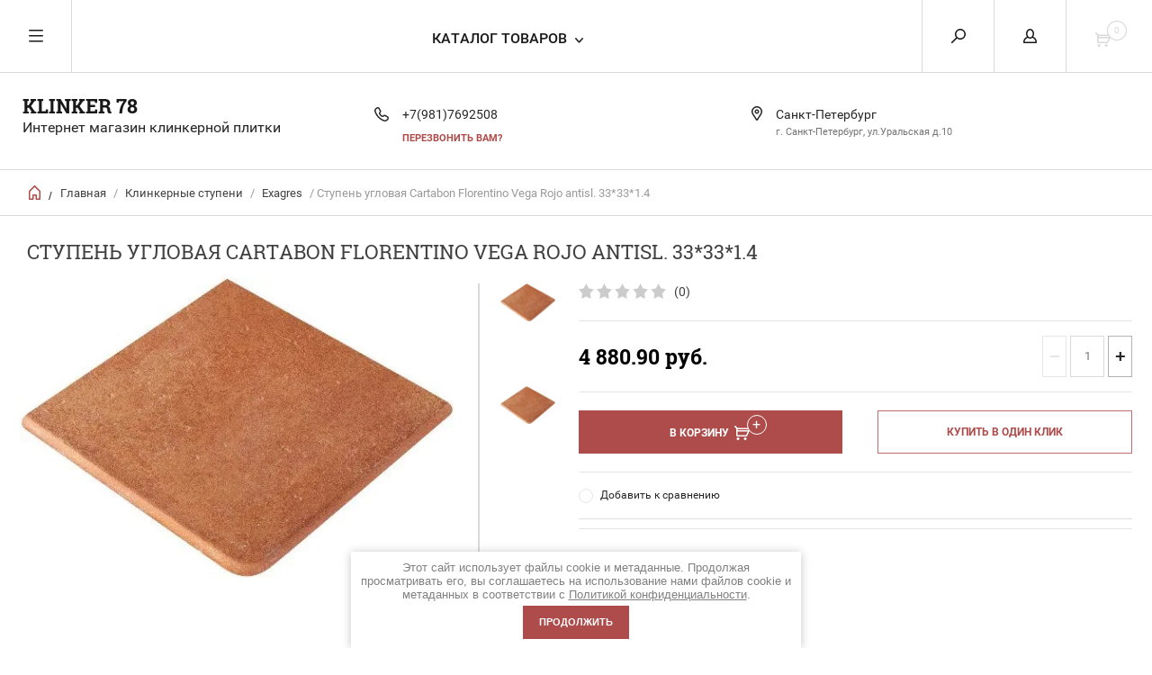

--- FILE ---
content_type: text/html; charset=utf-8
request_url: https://klinker78.ru/glavnaja/product/1117542203
body_size: 17172
content:


	        <!doctype html><html lang="ru"><head><meta charset="utf-8"><meta name="robots" content="all"/><title>Интернет магазин клинкерной плитки в СПб - KLINKER 78</title><meta name="description" content="Ступень угловая Cartabon Florentino Vega Rojo antisl. 33*33*1.4"><meta name="keywords" content="Ступень угловая Cartabon Florentino Vega Rojo antisl. 33*33*1.4"><meta name="SKYPE_TOOLBAR" content="SKYPE_TOOLBAR_PARSER_COMPATIBLE"><meta name="viewport" content="width=device-width, initial-scale=1.0, maximum-scale=1.0, user-scalable=no"><meta name="format-detection" content="telephone=no"><meta http-equiv="x-rim-auto-match" content="none"><script src="/g/libs/jquery/1.10.2/jquery.min.js"></script><meta name="yandex-verification" content="62b6ca72675f7e43" />

            <!-- 46b9544ffa2e5e73c3c971fe2ede35a5 -->
            <script src='/shared/s3/js/lang/ru.js'></script>
            <script src='/shared/s3/js/common.min.js'></script>
        <link rel='stylesheet' type='text/css' href='/shared/s3/css/calendar.css' /><link rel='stylesheet' type='text/css' href='/shared/highslide-4.1.13/highslide.min.css'/>
<script type='text/javascript' src='/shared/highslide-4.1.13/highslide-full.packed.js'></script>
<script type='text/javascript'>
hs.graphicsDir = '/shared/highslide-4.1.13/graphics/';
hs.outlineType = null;
hs.showCredits = false;
hs.lang={cssDirection:'ltr',loadingText:'Загрузка...',loadingTitle:'Кликните чтобы отменить',focusTitle:'Нажмите чтобы перенести вперёд',fullExpandTitle:'Увеличить',fullExpandText:'Полноэкранный',previousText:'Предыдущий',previousTitle:'Назад (стрелка влево)',nextText:'Далее',nextTitle:'Далее (стрелка вправо)',moveTitle:'Передвинуть',moveText:'Передвинуть',closeText:'Закрыть',closeTitle:'Закрыть (Esc)',resizeTitle:'Восстановить размер',playText:'Слайд-шоу',playTitle:'Слайд-шоу (пробел)',pauseText:'Пауза',pauseTitle:'Приостановить слайд-шоу (пробел)',number:'Изображение %1/%2',restoreTitle:'Нажмите чтобы посмотреть картинку, используйте мышь для перетаскивания. Используйте клавиши вперёд и назад'};</script>
<link rel="icon" href="/favicon.ico" type="image/x-icon">
	<link rel="apple-touch-icon" href="/thumb/2/LWXycLAsrYVHUeczKuvz_w/r/favicon.png">
	<link rel="apple-touch-icon" sizes="57x57" href="/thumb/2/cSiQoKjZkTMIo0ziQoXd3Q/57c57/favicon.png">
	<link rel="apple-touch-icon" sizes="60x60" href="/thumb/2/ADHYAP_QOPaTX7kCwZk1yQ/60c60/favicon.png">
	<link rel="apple-touch-icon" sizes="72x72" href="/thumb/2/NUeGOwT7ccqi0vKCk5c7CQ/72c72/favicon.png">
	<link rel="apple-touch-icon" sizes="76x76" href="/thumb/2/hXphuvuCGMlCNmPwtBK8JQ/76c76/favicon.png">
	<link rel="apple-touch-icon" sizes="114x114" href="/thumb/2/eu_DCr8HaH-4Fl9Q5T1Yug/114c114/favicon.png">
	<link rel="apple-touch-icon" sizes="120x120" href="/thumb/2/3MmgBXK7FEpfGfzqoDIQig/120c120/favicon.png">
	<link rel="apple-touch-icon" sizes="144x144" href="/thumb/2/j9LDtrtN_JRbLahuwp6tEA/144c144/favicon.png">
	<link rel="apple-touch-icon" sizes="152x152" href="/thumb/2/hJpSN6oEQd3e9064W7B_Jg/152c152/favicon.png">
	<link rel="apple-touch-icon" sizes="180x180" href="/thumb/2/f_vyPxiafrQ-f6zkloMaLQ/180c180/favicon.png">
	
	<meta name="msapplication-TileImage" content="/thumb/2/bmMZwZpxmRExzY98ed18Wg/c/favicon.png">
	<meta name="msapplication-square70x70logo" content="/thumb/2/u4ZCgXlIt0M0m6gZuZtRyQ/70c70/favicon.png">
	<meta name="msapplication-square150x150logo" content="/thumb/2/foNNC3kvbPYBac4AKEENng/150c150/favicon.png">
	<meta name="msapplication-wide310x150logo" content="/thumb/2/4xXaTyEaqfQGm4mLgRUUfg/310c150/favicon.png">
	<meta name="msapplication-square310x310logo" content="/thumb/2/rmdEXcb0zBLSx3J7TTuAiw/310c310/favicon.png">

<!--s3_require-->
<link rel="stylesheet" href="/g/basestyle/1.0.1/user/user.css" type="text/css"/>
<link rel="stylesheet" href="/g/basestyle/1.0.1/user/user.blue.css" type="text/css"/>
<script type="text/javascript" src="/g/basestyle/1.0.1/user/user.js" async></script>
<script type="text/javascript" src="/shared/s3/plupload/plupload.all.pack.js"></script>
<!--/s3_require-->
 <link rel="stylesheet" href="/t/v5941/images/theme0/theme.scss.css"><!--[if lt IE 10]><script src="/g/libs/ie9-svg-gradient/0.0.1/ie9-svg-gradient.min.js"></script><script src="/g/libs/jquery-placeholder/2.0.7/jquery.placeholder.min.js"></script><script src="/g/libs/jquery-textshadow/0.0.1/jquery.textshadow.min.js"></script><script src="/g/s3/misc/ie/0.0.1/ie.js"></script><![endif]--><!--[if lt IE 9]><script src="/g/libs/html5shiv/html5.js"></script><![endif]-->
	<script>
		$(function(){
			$('.folders > li > ul li.hasch').prepend('<div class="op_cl"></div>')
			
			$('.folders .hasch > .op_cl').click(function() {
			    var $this = $(this);
			    var ul = $this.parents('li:first').find('ul:first');
			    if (ul.get(0)) {
			        ul.toggle();
			        $this.toggleClass('active');
			        return false;
			    }
			    return true;
			});
		});
	</script>
<link type="text/css" rel="stylesheet" href="/t/v5941/images/formsteps_user/css/index.scss.css"/><link type="text/css" rel="stylesheet" href="/t/v5941/images/formsteps_user/css/jquery.datetimepicker.css"/><script type="text/javascript" src="/g/libs/jquery-maskedinput/1.3.1//jquery.maskedinput.min.js"></script><script type="text/javascript" src="/t/v5941/images/formsteps_user/js/jquery.datetimepicker.full.min.js"></script><script type="text/javascript" src="/t/v5941/images/formsteps_user/js/index.js"></script>
        <script>
            $(function(){
                $('.formsteps').formsteps();
            });
        </script>
    <link rel="stylesheet" href="/t/v5941/images/css/site_addons.scss.css"><link rel="stylesheet" href="/t/v5941/images/css/ors_privacy.scss.css">
<script src="/t/v5941/images/js/ors_privacy.js"></script>

<div class="cookies-warning cookies-block-js">
	<div class="cookies-warning__body">
		Этот сайт использует файлы cookie и метаданные. 
Продолжая просматривать его, вы соглашаетесь на использование нами файлов cookie и метаданных в соответствии 
с <a target="_blank" href="/politika-konfidencialnosti">Политикой конфиденциальности</a>. <br>
		<div class="cookies-warning__close gr-button-5 cookies-close-js">
			Продолжить
		</div>
	</div>
</div></head><body><div class="overlay"></div><nav class="menu-top-wrapper"><div class="close-menu"></div><ul class="menu-top"><li class="opened active"><a href="/" >Главная</a></li><li><a href="/o-kompanii" >О компании</a></li><li><a href="/dostavka-i-oplata" >Доставка и оплата</a></li><li><a href="/vozvrat-tovara" >Возврат товара</a></li><li><a href="/kontakty" >Контакты</a></li><li><a href="/novosti" >Новости</a></li><li><a href="/otzyvy" >Отзывы</a></li><li><a href="/vopros-otvet" >Вопрос-ответ</a></li><li><a href="/aktsii" >Акции</a></li><li><a href="/obratnaya-svyaz" >Обратная связь</a></li><li><a href="/pomoshch-pokupatelyu" >Помощь покупателю</a></li><li><a href="/karta-sayta" >Карта сайта</a></li><li><a href="/search" >Поиск по сайту</a></li></ul></nav><div class="cart-wr-in"><div class="block-body"><div class="cart-icon"></div><div class="close-cart"></div><div class="shop-cart-opened"></div></div></div><div class="shop2-block login-form ">
	<div class="block-body">
		<div class="close-login"></div>
				<form method="post" action="/users">
			<input type="hidden" name="mode" value="login" />
			<div class="row">
				<label class="field text"><input type="text" name="login" id="login" tabindex="1" value="" placeholder="Логин или e-mail"/></label>
			</div>
			<div class="row">
				<label class="field password"><input type="password" name="password" id="password" tabindex="2" value="" placeholder="Пароль"/></label>
			</div>
			<a class="frg_pass" href="/users/forgot_password">Забыли пароль?</a>
			<button type="submit" class="signin-btn" tabindex="3">Войти</button>
		<div class="clear-container"></div>			
		<re-captcha data-captcha="recaptcha"
     data-name="captcha"
     data-sitekey="6LcNwrMcAAAAAOCVMf8ZlES6oZipbnEgI-K9C8ld"
     data-lang="ru"
     data-rsize="invisible"
     data-type="image"
     data-theme="light"></re-captcha></form>

		
		<a class="registration" href="/users/register" class="register">Регистрация</a>
		
		
	</div>
</div><div class="search-form-wrap"><div class="search-close"></div><form class="search-form" action="/search" method="get"><input type="text" class="search-text" name="search" onblur="this.value=this.value==''?'Введите ключевое слово':this.value" onfocus="this.value=this.value=='Введите ключевое слово'?'':this.value;" value="Введите ключевое слово" /><input class="search-button" type="submit" value="" /><re-captcha data-captcha="recaptcha"
     data-name="captcha"
     data-sitekey="6LcNwrMcAAAAAOCVMf8ZlES6oZipbnEgI-K9C8ld"
     data-lang="ru"
     data-rsize="invisible"
     data-type="image"
     data-theme="light"></re-captcha></form><div class="clear-container"></div>	
    
<div class="shop2-block search-form ">
	<div class="block-title">
		<strong>Расширенный поиск</strong>
		<span>&nbsp;</span>
	</div>
	<div class="block-body">
		<form action="/glavnaja/search" enctype="multipart/form-data">
			<input type="hidden" name="sort_by" value=""/>
			
							<div class="row clear-self">
					<div class="row-title">Цена руб.</div>
				<div class="param-wrap param_range price range_slider_wrapper">
                    <div class="td param-body">
                        <div class="price_range clear-self">
                        	<label class="range min">
                                <input name="s[price][min]" type="text" size="5" class="small low" value="0" />
                            </label>
                            <label class="range max">    
    							<input name="s[price][max]" type="text" size="5" class="small hight" value="250000" />
    						</label>	
                        </div>
                        <div class="input_range_slider"></div>
                    </div>
                </div>
				</div>
			
							<div class="row">
					<label class="row-title" for="shop2-name">Название:</label>
					<input type="text" name="s[name]" size="20" id="shop2-name" value="" />
				</div>
			
							<div class="row">
					<label class="row-title" for="shop2-article">Артикул:</label>
					<input type="text" name="s[article]" id="shop2-article" value="" />
				</div>
			
							<div class="row">
					<label class="row-title" for="shop2-text">Текст:</label>
					<input type="text" name="search_text" size="20" id="shop2-text"  value="" />
				</div>
			
			
							<div class="row">
					<div class="row-title">Выберите категорию:</div>
					<select name="s[folder_id]" id="s[folder_id]">
						<option value="">Все</option>
																											                            <option value="503311241" >
	                                 Клинкерные ступени
	                            </option>
	                        														                            <option value="145881003" >
	                                &raquo; Gres de Aragon
	                            </option>
	                        														                            <option value="145881203" >
	                                &raquo;&raquo; Albany Teka
	                            </option>
	                        														                            <option value="145881603" >
	                                &raquo;&raquo; Columbia
	                            </option>
	                        														                            <option value="145881803" >
	                                &raquo;&raquo; Duero
	                            </option>
	                        														                            <option value="145882003" >
	                                &raquo;&raquo; Jasper
	                            </option>
	                        														                            <option value="145882203" >
	                                &raquo;&raquo; Mytho
	                            </option>
	                        														                            <option value="145882403" >
	                                &raquo;&raquo; Natural
	                            </option>
	                        														                            <option value="89287506" >
	                                &raquo;&raquo; Urban
	                            </option>
	                        														                            <option value="89287706" >
	                                &raquo;&raquo; Cotto
	                            </option>
	                        														                            <option value="145883203" >
	                                &raquo; Exagres
	                            </option>
	                        														                            <option value="145883603" >
	                                &raquo;&raquo; Metalica
	                            </option>
	                        														                            <option value="145885203" >
	                                &raquo;&raquo; Marbles
	                            </option>
	                        														                            <option value="145885603" >
	                                &raquo;&raquo; Alhamar
	                            </option>
	                        														                            <option value="145885803" >
	                                &raquo;&raquo; Manhattan
	                            </option>
	                        														                            <option value="145886203" >
	                                &raquo;&raquo; Mediterraneo
	                            </option>
	                        														                            <option value="145886403" >
	                                &raquo;&raquo; Petra
	                            </option>
	                        														                            <option value="145886603" >
	                                &raquo;&raquo; Maverick
	                            </option>
	                        														                            <option value="169647203" >
	                                &raquo;&raquo; Albaroc
	                            </option>
	                        														                            <option value="573775603" >
	                                &raquo;&raquo; DIY
	                            </option>
	                        														                            <option value="146284803" >
	                                &raquo; Забрать со склада СЕГОДНЯ
	                            </option>
	                        														                            <option value="181918603" >
	                                &raquo; Ecoclinker
	                            </option>
	                        														                            <option value="181918803" >
	                                &raquo;&raquo; Натурал
	                            </option>
	                        														                            <option value="571149003" >
	                                &raquo;&raquo; Декоры
	                            </option>
	                        														                            <option value="237465101" >
	                                &raquo; Interbau
	                            </option>
	                        														                            <option value="237465301" >
	                                &raquo;&raquo; Abell
	                            </option>
	                        														                            <option value="142730803" >
	                                 Фасадная плитка под кирпич
	                            </option>
	                        														                            <option value="145866203" >
	                                &raquo; Redstone
	                            </option>
	                        														                            <option value="145866603" >
	                                &raquo;&raquo; Грот
	                            </option>
	                        														                            <option value="145866803" >
	                                &raquo;&raquo; Дувр Брик
	                            </option>
	                        														                            <option value="145867003" >
	                                &raquo;&raquo; Скала
	                            </option>
	                        														                            <option value="145982403" >
	                                &raquo;&raquo; Таун Брик Redstone
	                            </option>
	                        														                            <option value="145988003" >
	                                &raquo;&raquo; Старый Питер Redstone
	                            </option>
	                        														                            <option value="146004803" >
	                                &raquo;&raquo; Лайт Брик Redstone
	                            </option>
	                        														                            <option value="490763703" >
	                                &raquo; Cerrad
	                            </option>
	                        														                            <option value="490763903" >
	                                &raquo;&raquo; Foggia
	                            </option>
	                        														                            <option value="490764103" >
	                                &raquo;&raquo; Brick
	                            </option>
	                        														                            <option value="490764303" >
	                                &raquo;&raquo; Loft brick
	                            </option>
	                        														                            <option value="142731203" >
	                                 Плитка под кирпич в стиле ЛОФТ
	                            </option>
	                        														                            <option value="145866003" >
	                                &raquo; Loftbrick
	                            </option>
	                        														                            <option value="145866403" >
	                                &raquo; Старый Питер
	                            </option>
	                        														                            <option value="145867203" >
	                                &raquo; Таун Брик
	                            </option>
	                        														                            <option value="145867403" >
	                                &raquo; Лайт Брик
	                            </option>
	                        														                            <option value="669659403" >
	                                &raquo; ИЖОРА
	                            </option>
	                        														                            <option value="142731403" >
	                                 Монолитные ступени
	                            </option>
	                        														                            <option value="169749403" >
	                                &raquo; Exagres 120 см
	                            </option>
	                        														                            <option value="142731603" >
	                                 Плитка для террас
	                            </option>
	                        														                            <option value="142731803" >
	                                 Плитка для бассейна
	                            </option>
	                        														                            <option value="142732003" >
	                                 Тротуарная плитка
	                            </option>
	                        														                            <option value="142732203" >
	                                 Клей, затирка
	                            </option>
	                        														                            <option value="77336907" >
	                                 Керамический гранит
	                            </option>
	                        											</select>
				</div>

				<div id="shop2_search_custom_fields"></div>
			
						<div id="shop2_search_global_fields">
				
						
			
												<div class="row">
						<div class="row-title">цвет:</div>
							
	<div class="shop2-color-ext-select">
		<input type="hidden" name="s[cvet_10]" value="">
		<i></i>
		<ul class="shop2-color-ext-options">
			<li data-value=""></li>
							<li data-name="s[cvet_10]" data-value="123661703" >
					<span style="background-color:#cc0033"><em></em></span>
					<div>красный</div>
					<ins></ins>
				</li>
							<li data-name="s[cvet_10]" data-value="123661903" >
					<span style="background-color:#ffff00"><em></em></span>
					<div>желтый</div>
					<ins></ins>
				</li>
							<li data-name="s[cvet_10]" data-value="123662103" >
					<span style="background-color:#000000"><em></em></span>
					<div>черный</div>
					<ins></ins>
				</li>
					</ul>
	</div>

					</div>
							

					
			
												<div class="row">
						<div class="row-title">список:</div>
						<select name="s[spisok]">
							<option value="">Все</option>
															<option value="123662303">1</option>
															<option value="123662503">2</option>
															<option value="123662703">3</option>
													</select>
					</div>
							

						</div>
						
							<div class="row">
					<div class="row-title">Производитель:</div>
					<select name="s[vendor_id]">
						<option value="">Все</option>          
	                    	                        <option value="18134706" >Cerrad</option>
	                    	                        <option value="15752003" >Ecoclinker</option>
	                    	                        <option value="13687107" >EEFA Ceram</option>
	                    	                        <option value="8687803" >Euramic</option>
	                    	                        <option value="147249041" >Exagres</option>
	                    	                        <option value="151198241" >Gres de Aragon</option>
	                    	                        <option value="8988403" >Gresmanc</option>
	                    	                        <option value="18134906" >GRESTEJO</option>
	                    	                        <option value="44730701" >Interbau</option>
	                    	                        <option value="13687307" >Level</option>
	                    	                        <option value="8957003" >Loftbrick</option>
	                    	                        <option value="8993803" >Redstone</option>
	                    	                        <option value="8990803" >Sierragres</option>
	                    	                        <option value="8687403" >Stroeher</option>
	                    	                        <option value="51459203" >ИЖОРА</option>
	                    					</select>
				</div>
			
											    <div class="row">
				        <div class="row-title">Распродажа:</div>
			            			            <select name="s[flags][45603]">
				            <option value="">Все</option>
				            <option value="1">да</option>
				            <option value="0">нет</option>
				        </select>
				    </div>
		    												    <div class="row">
				        <div class="row-title">АКЦИЯ скидка до 30%:</div>
			            			            <select name="s[flags][50003]">
				            <option value="">Все</option>
				            <option value="1">да</option>
				            <option value="0">нет</option>
				        </select>
				    </div>
		    												    <div class="row">
				        <div class="row-title">БУДЕТ СКИДКА!!!:</div>
			            			            <select name="s[flags][252106]">
				            <option value="">Все</option>
				            <option value="1">да</option>
				            <option value="0">нет</option>
				        </select>
				    </div>
		    												    <div class="row">
				        <div class="row-title">Новинка:</div>
			            			            <select name="s[flags][2]">
				            <option value="">Все</option>
				            <option value="1">да</option>
				            <option value="0">нет</option>
				        </select>
				    </div>
		    												    <div class="row">
				        <div class="row-title">Спецпредложение:</div>
			            			            <select name="s[flags][1]">
				            <option value="">Все</option>
				            <option value="1">да</option>
				            <option value="0">нет</option>
				        </select>
				    </div>
		    				
							<div class="row">
					<div class="row-title">Результатов на странице:</div>
					<select name="s[products_per_page]">
									            				            				            <option value="5">5</option>
			            				            				            <option value="20">20</option>
			            				            				            <option value="35">35</option>
			            				            				            <option value="50">50</option>
			            				            				            <option value="65">65</option>
			            				            				            <option value="80">80</option>
			            				            				            <option value="95">95</option>
			            					</select>
				</div>
			
			<div class="clear-container"></div>
			<div class="row">
				<button type="submit" class="search-btn">Найти</button>
			</div>
		<re-captcha data-captcha="recaptcha"
     data-name="captcha"
     data-sitekey="6LcNwrMcAAAAAOCVMf8ZlES6oZipbnEgI-K9C8ld"
     data-lang="ru"
     data-rsize="invisible"
     data-type="image"
     data-theme="light"></re-captcha></form>
		<div class="clear-container"></div>
	</div>
</div><!-- Search Form --></div><div class="folders-shared"><div class="close-folders"></div><ul class="folders"><li class="hasch"><a href="/internet-magazin/folder/klinkernyye-stupeni" >Клинкерные ступени</a><ul class="level-2"><li class="hasch"><a href="/glavnaja/folder/145881003" >Gres de Aragon</a><ul class="level-3"><li><a href="/glavnaja/folder/145881203" >Albany Teka</a></li><li><a href="/glavnaja/folder/145881603" >Columbia</a></li><li><a href="/glavnaja/folder/145881803" >Duero</a></li><li><a href="/glavnaja/folder/145882003" >Jasper</a></li><li><a href="/glavnaja/folder/145882203" >Mytho</a></li><li><a href="/glavnaja/folder/145882403" >Natural</a></li><li><a href="/glavnaja/folder/89287506" >Urban</a></li><li><a href="/glavnaja/folder/89287706" >Cotto</a></li></ul></li><li class="hasch"><a href="/glavnaja/folder/145883203" >Exagres</a><ul class="level-3"><li><a href="/glavnaja/folder/145883603" >Metalica</a></li><li><a href="/glavnaja/folder/145885203" >Marbles</a></li><li><a href="/glavnaja/folder/145885603" >Alhamar</a></li><li><a href="/glavnaja/folder/145885803" >Manhattan</a></li><li><a href="/glavnaja/folder/145886203" >Mediterraneo</a></li><li><a href="/glavnaja/folder/145886403" >Petra</a></li><li><a href="/glavnaja/folder/145886603" >Maverick</a></li><li><a href="/glavnaja/folder/169647203" >Albaroc</a></li><li><a href="/glavnaja/folder/573775603" >DIY</a></li></ul></li><li><a href="/glavnaja/folder/podborka-klinkernykh-stupeney" >Забрать со склада СЕГОДНЯ</a></li><li class="hasch"><a href="/glavnaja/folder/181918603" >Ecoclinker</a><ul class="level-3"><li><a href="/glavnaja/folder/181918803" >Натурал</a></li><li><a href="/glavnaja/folder/571149003" >Декоры</a></li></ul></li><li class="hasch"><a href="/glavnaja/folder/237465101" >Interbau</a><ul class="level-3"><li><a href="/glavnaja/folder/237465301" >Abell</a></li></ul></li></ul></li><li class="hasch"><a href="/internet-magazin/folder/fasadnaya-plitka-pod-kirpich" >Фасадная плитка под кирпич</a><ul class="level-2"><li class="hasch"><a href="/glavnaja/folder/145866203" >Redstone</a><ul class="level-3"><li><a href="/glavnaja/folder/145866603" >Грот</a></li><li><a href="/glavnaja/folder/145866803" >Дувр Брик</a></li><li><a href="/glavnaja/folder/145867003" >Скала</a></li><li><a href="/glavnaja/folder/taun-brik-kopiya" >Таун Брик Redstone</a></li><li><a href="/glavnaja/folder/staryy-piter-kopiya" >Старый Питер Redstone</a></li><li><a href="/glavnaja/folder/layt-brik-kopiya" >Лайт Брик Redstone</a></li></ul></li><li class="hasch"><a href="/glavnaja/folder/490763703" >Cerrad</a><ul class="level-3"><li><a href="/glavnaja/folder/490763903" >Foggia</a></li><li><a href="/glavnaja/folder/490764103" >Brick</a></li><li><a href="/glavnaja/folder/490764303" >Loft brick</a></li></ul></li></ul></li><li class="hasch"><a href="/internet-magazin/folder/plitka-pod-kirpich-v-stile-loft" >Плитка под кирпич в стиле ЛОФТ</a><ul class="level-2"><li><a href="/glavnaja/folder/145866003" >Loftbrick</a></li><li><a href="/glavnaja/folder/145866403" >Старый Питер</a></li><li><a href="/glavnaja/folder/145867203" >Таун Брик</a></li><li><a href="/glavnaja/folder/145867403" >Лайт Брик</a></li><li><a href="/glavnaja/folder/669659403" >ИЖОРА</a></li></ul></li><li class="hasch"><a href="/internet-magazin/folder/monolitnyye-stupeni" >Монолитные ступени</a><ul class="level-2"><li><a href="/glavnaja/folder/marbles-kopiya" >Exagres 120 см</a></li></ul></li><li><a href="/internet-magazin/folder/plitka-dlya-terras" >Плитка для террас</a></li><li><a href="/internet-magazin/folder/plitka-dlya-basseyna" >Плитка для бассейна</a></li><li><a href="/internet-magazin/folder/trotuarnaya-plitka" >Тротуарная плитка</a></li><li><a href="/internet-magazin/folder/kley-zatirka" >Клей, затирка</a></li><li><a href="/glavnaja/folder/77336907" >Керамический гранит</a></li></ul></div><div class="site-wrapper page-in product-page"><header role="banner" class="site-header"><div class="header-top-panel"><div class="menu-icon"></div><div class="shop-cart-wr"><div class="cart-ico"></div><div id="shop2-cart-preview">
	<div class="cart-wr">
		<div class="shop2-block cart-preview">
		<div class="block_title empty">
			<div class="cart_amount">0</div>
		</div>
		</div>
	</div>
</div><!-- Cart Preview --></div><div class="block-title login-ico"></div><div class="site-search-wr"><div class="search-ico"></div></div><div class="folders-title">Каталог товаров</div><div class="folders-title smal">Каталог</div></div><div class="header-bot"><div class="site-name td"><div class="name-desc-wrap"><a href="http://klinker78.ru"  title="На главную страницу">KLINKER 78</a><div class="site-descriptor">Интернет магазин клинкерной плитки</div></div></div><div class="site-phone td"><div class="site-phone-in"><div class="site-phone-number phone-block"><div><a href="tel:+7(981)7692508">+7(981)7692508</a> </div></div><a href="#" class="callback">перезвонить Вам?</a></div></div><div class="site-addes td"><div class="site-addes-in"><div class="site-address-title">Санкт-Петербург</div><div class="adres-body">г. Санкт-Петербург, ул.Уральская д.10</div></div></div></div></header> <!-- .site-header --><div class="site-path-wrap"><div class="site-path-in"><span class="home"><a href="http://klinker78.ru"></a> /</span>
<div class="site-path" data-url="/"><a href="/">Главная</a> / <a href="/internet-magazin/folder/klinkernyye-stupeni">Клинкерные ступени</a> / <a href="/glavnaja/folder/145883203">Exagres</a> / Ступень угловая Cartabon Florentino Vega Rojo antisl. 33*33*1.4</div></div></div><div class="site-container"><main role="main" class="site-main"><div class="site-main__inner"><h1>Ступень угловая Cartabon Florentino Vega Rojo antisl. 33*33*1.4</h1>    
            
	
	
		
							
			
							
			
							
			
		
					
<form
	method="post"
	action="/glavnaja?mode=cart&amp;action=add"
	accept-charset="utf-8"
	class="shop2-product">

	<input type="hidden" name="kind_id" value="1117542203"/>
	<input type="hidden" name="product_id" value="969082203"/>
	<input type="hidden" name="meta" value='{&quot;cml_proizvoditel__1170414508&quot;:&quot;85456506&quot;,&quot;cml_primenenie_2164712416&quot;:&quot;\u0434\u043b\u044f \u0441\u0442\u0443\u043f\u0435\u043d\u0435\u0439&quot;,&quot;cml_strana_1270381810&quot;:&quot;85456306&quot;,&quot;cml_nalicie_798371912&quot;:&quot;135203603&quot;,&quot;cml_kollekcia_2177380722&quot;:&quot;Vega &quot;,&quot;cml_poverhnost__1439181625&quot;:&quot;85458706&quot;,&quot;cml_upakovka_3215722343&quot;:&quot;1 \u0448\u0442.\/ 4,00 \u043a\u0433&quot;,&quot;cml_cvet_2548707442&quot;:&quot;85458106&quot;,&quot;cml_vid_plitki_3241384592&quot;:&quot;\u0421\u0442\u0443\u043f\u0435\u043d\u0438&quot;}'/>
		<div class="side-l-r-wrapper">
	<div class="product-side-l">
		<div class="product-image-wrap">
						<div class="product-thumbnails-wrap special-block-wrapper" id="exaemple">
			<div class="product-thumbnails-wrap1 special-block clear-self" >
			<div class="scrollbar">
				<div class="handle">
					<div class="mousearea">
					</div>
				</div>
			</div>	
			<div class="product-thumbnails special-block-in frame">
				<ul class="thumbnails-in special-block1 product-list-thumbs clear-self">
															<li>
						<a class="light_gallery2" href="/d/459fe12d913011e6894b005056005ae8_b9975f3e05ba11e880d80050560003d2.jpg">
														<img src="/thumb/2/_IOr5RD1PuhHRqfP9YUpig/r/d/459fe12d913011e6894b005056005ae8_b9975f3e05ba11e880d80050560003d2.jpg" alt="Ступень угловая Cartabon Florentino Vega Rojo antisl. 33*33*1.4" title="Ступень угловая Cartabon Florentino Vega Rojo antisl. 33*33*1.4" />
						</a>
					</li>
											<li>
							<a class="light_gallery2" href="/d/459fe12d913011e6894b005056005ae8_459fe12e913011e6894b005056005ae8.jpg">
								<img src="/thumb/2/P3xRWXEGZBiDBi-kPHCdnw/150r150/d/459fe12d913011e6894b005056005ae8_459fe12e913011e6894b005056005ae8.jpg" alt="Ступень угловая Cartabon Florentino Vega Rojo antisl. 33*33*1.4" title="Ступень угловая Cartabon Florentino Vega Rojo antisl. 33*33*1.4" />
							</a>
							<div class="verticalMiddle"></div>
						</li>
									
				</ul>
			</div>	
				<div class="prevPage"></div>
				<div class="nextPage"></div>
				<ul class="pages"></ul>	
			</div>
			</div>
						<div class="product-image">
											
				<a class="light_gallery_opener" href="#">
					<img src="/thumb/2/hiI_3b2Lb9p32tz3WKytfQ/800r800/d/459fe12d913011e6894b005056005ae8_b9975f3e05ba11e880d80050560003d2.jpg" alt="Ступень угловая Cartabon Florentino Vega Rojo antisl. 33*33*1.4" title="Ступень угловая Cartabon Florentino Vega Rojo antisl. 33*33*1.4" />
				</a>
				<div style="display: none;">
					<a class="light_gallery" href="/d/459fe12d913011e6894b005056005ae8_b9975f3e05ba11e880d80050560003d2.jpg">
						<img src="/thumb/2/hiI_3b2Lb9p32tz3WKytfQ/800r800/d/459fe12d913011e6894b005056005ae8_b9975f3e05ba11e880d80050560003d2.jpg" alt="Ступень угловая Cartabon Florentino Vega Rojo antisl. 33*33*1.4" title="Ступень угловая Cartabon Florentino Vega Rojo antisl. 33*33*1.4" />
					</a>
											<a href="/d/459fe12d913011e6894b005056005ae8_459fe12e913011e6894b005056005ae8.jpg" class="light_gallery">
							<img src="/thumb/2/wPRMGbt795LY_LxYzE1s7Q/450r450/d/459fe12d913011e6894b005056005ae8_459fe12e913011e6894b005056005ae8.jpg" alt="Ступень угловая Cartabon Florentino Vega Rojo antisl. 33*33*1.4" title="Ступень угловая Cartabon Florentino Vega Rojo antisl. 33*33*1.4" />
						</a>
									</div>
				<div class="verticalMiddle"></div>
											</div>
		</div>		
	</div>
	<div class="product-side-r">
				
	<div class="tpl-rating-block"><div class="tpl-stars"><div class="tpl-rating" style="width: 0%;"></div></div><span>(0)</span></div>
				
							<div class="form-add">
				<div class="product-price">
						
						<div class="price-current ">
		<strong>4&nbsp;880.90</strong> руб.			</div>
						</div>

				
				
	<div class="product-amount">
					<div class="amount-title">Количество:</div>
							<div class="shop2-product-amount">
				<button type="button" class="amount-minus">&#8722;</button><input type="text" name="amount" data-kind="1117542203"  data-min="1" data-multiplicity="" maxlength="4" value="1" /><button type="button" class="amount-plus">&#43;</button>
			</div>
						</div>

			</div>
			
			<button class="shop2-product-btn type-3 buy" type="submit">
			<span>В Корзину</span>
		</button>
	
			<div class="buy-one-click">
                <a class="shop2-buy-one-click"  href="/kupit-v-odin-klik">Купить в один клик
					<input type="hidden" value="Ступень угловая Cartabon Florentino Vega Rojo antisl. 33*33*1.4" name="product_name" class="productName"/>
					<input type="hidden" value="http://klinker78.ru/glavnaja/product" name="product_link" class="productLink"/>                
                </a>
                			</div>
				<div class="clear-float"></div>
											
 
		
		<div class="product-details">
		<table class="shop2-product-options">			<div class="product-compare">
			<label>
				<span class="checkbox-style"></span>
				<input type="checkbox" value="1117542203"/>
				Добавить к сравнению
			</label>
		</div>
	</table>
	</div>
											
					<script type="text/javascript">(function() {
					  if (window.pluso)if (typeof window.pluso.start == "function") return;
					  if (window.ifpluso==undefined) { window.ifpluso = 1;
					    var d = document, s = d.createElement('script'), g = 'getElementsByTagName';
					    s.type = 'text/javascript'; s.charset='UTF-8'; s.async = true;
					    s.src = ('https:' == window.location.protocol ? 'https' : 'http')  + '://share.pluso.ru/pluso-like.js';
					    var h=d[g]('body')[0];
					    h.appendChild(s);
					  }})();</script>
					<div class="pluso" data-background="transparent" data-options="small,round,line,horizontal,counter,theme=04" data-services="{if $site.lang != 'en' && $site.lang != 'de'}vkontakte,odnoklassniki,{/if}facebook,twitter,google{if $site.lang != 'en' && $site.lang != 'de'},moimir{/if},email,print"></div>
				
						<div class="shop2-clear-container"></div>
			
	</div>
	</div>
	<div class="shop2-clear-container"></div>
<re-captcha data-captcha="recaptcha"
     data-name="captcha"
     data-sitekey="6LcNwrMcAAAAAOCVMf8ZlES6oZipbnEgI-K9C8ld"
     data-lang="ru"
     data-rsize="invisible"
     data-type="image"
     data-theme="light"></re-captcha></form><!-- Product -->

	



	<div class="shop2-product-data" id="product_tabs">
					<ul class="shop2-product-tabs">
				<li class="active-tab"><a href="#shop2-tabs-4">Отзывы (0)</a></li>
			</ul>

						<div class="shop2-product-desc">

								
								
								
				
													
				
				<div class="desc-area reviews active-area" id="shop2-tabs-4">
						
	
	
			    
		
			<div class="tpl-block-header">Оставьте отзыв</div>

			<div class="tpl-info">
				Заполните обязательные поля <span class="tpl-required">*</span>.
			</div>

			<form action="" method="post" class="tpl-form">
															<input type="hidden" name="comment_id" value="" />
														 
												<div class="tpl-field  type-text ">
							<label class="tpl-title" for="d[1]">
																	<span class="tpl-required">*</span>
																Имя:

															</label>
							<div class="clear-float"></div>
							<div class="tpl-value">
																	<input type="text" size="40" name="author_name" maxlength="" value ="" required="true"/>
															</div>

							
						</div>
														 
												<div class="tpl-field  type-text ">
							<label class="tpl-title" for="d[1]">
																	<span class="tpl-required">*</span>
																E-mail:

															</label>
							<div class="clear-float"></div>
							<div class="tpl-value">
																	<input type="text" size="40" name="author" maxlength="" value ="" required="true"/>
															</div>

							
						</div>
														 
						<div class="clear-float"></div>						<div class="tpl-field  ">
							<label class="tpl-title" for="d[1]">
																	<span class="tpl-required">*</span>
																Комментарий:

															</label>
							<div class="clear-float"></div>
							<div class="tpl-value">
																	<textarea cols="55" rows="10" name="text"></textarea>
															</div>

							
						</div>
														 
						<div class="clear-float"></div>						<div class="tpl-field  stars-wrap">
							<label class="tpl-title" for="d[1]">
																	<span class="tpl-required">*</span>
																Оценка:

															</label>
							<div class="clear-float"></div>
							<div class="tpl-value">
																	
																			<div class="tpl-stars">
											<span></span>
											<span></span>
											<span></span>
											<span></span>
											<span></span>
											<input name="rating" type="hidden" value="0" />
										</div>
									
															</div>

							
						</div>
													
				<div style="margin-bottom: 10px;">
				    <label>
				        <input type="checkbox" name="rating" value="1"  />
				            <span>Я выражаю <a href="/registraciya/agreement">согласие на передачу и обработку персональных данных</a> 
				                                    в соответствии с <a href="/politika-konfidencialnosti">Политикой конфиденциальности</a> 
				            <span class="field-required-mark"> *</span></span>
				    </label>
				</div>

				
				<div class="tpl-field">
					<input type="submit" class="tpl-button tpl-button-big" value="Отправить" />
				</div>

			<re-captcha data-captcha="recaptcha"
     data-name="captcha"
     data-sitekey="6LcNwrMcAAAAAOCVMf8ZlES6oZipbnEgI-K9C8ld"
     data-lang="ru"
     data-rsize="invisible"
     data-type="image"
     data-theme="light"></re-captcha></form>
		
						<div class="shop2-clear-container"></div>
				</div>				
			</div><!-- Product Desc -->
		
				<div class="shop2-clear-container"></div>
	</div>

<p><a href="javascript:shop2.back()" class="shop2-btn shop2-btn-back">Назад</a></p>

	
			<h4 class="shop2-collection-header">
							Набор
					</h4>
		<div class="shop2-group-kinds shop2-product-item">
			<div class="shop2-group-kinds-in frame">
				<ul class="shop2-group-kinds-in1 mod clear-self">
									<li>
							

<div class="shop2-kind-item">
	
			<div class="kind-image">
								<a href="/glavnaja/product/1117542003"><img src="/thumb/2/QHSy1JGs4Zh3bEufHzMPcw/350r350/d/459fe12b913011e6894b005056005ae8_459fe12c913011e6894b005056005ae8.jpg" alt="Плитка клинкерная Vega Rojo antisl. 33*33*1" title="Плитка клинкерная Vega Rojo antisl. 33*33*1" /></a>
				<div class="verticalMiddle"></div>
							</div>
			<div class="kind-details">
				<div class="kind-name"><a href="/glavnaja/product/1117542003">Плитка клинкерная Vega Rojo antisl. 33*33*1</a></div>
									<div class="kind-price">
							
						
							<div class="price-current">
		<strong>5&nbsp;334.90</strong> руб.			</div>
						
											</div>
							</div>
			<div class="shop2-clear-container"></div>
			
	</div>					</li>
									<li>
							

<div class="shop2-kind-item">
	
			<div class="kind-image">
								<a href="/glavnaja/product/1117542403"><img src="/thumb/2/y7R31isRYnGFxJuQpbGKCw/350r350/d/459fe12f913011e6894b005056005ae8_b9975f3f05ba11e880d80050560003d2.jpg" alt="Ступень фронтальная Peldano Florentino Vega Rojo antisl. 33*33*1.2" title="Ступень фронтальная Peldano Florentino Vega Rojo antisl. 33*33*1.2" /></a>
				<div class="verticalMiddle"></div>
							</div>
			<div class="kind-details">
				<div class="kind-name"><a href="/glavnaja/product/1117542403">Ступень фронтальная Peldano Florentino Vega Rojo antisl. 33*33*1.2</a></div>
									<div class="kind-price">
							
						
							<div class="price-current">
		<strong>1&nbsp;660.90</strong> руб.			</div>
						
											</div>
							</div>
			<div class="shop2-clear-container"></div>
			
	</div>					</li>
								</ul>
				<div class="scrollbar">
					<div class="handle">
						<div class="mousearea">
						</div>
					</div>
					<div class="prevPage"></div>
					<div class="nextPage"></div>										
				</div>	
				<ul class="pages"></ul>				
			</div>
		</div>
	

	


	
	            
        </div></main> <!-- .site-main --><div class="clear-float"></div></div><footer role="contentinfo" class="site-footer"><div class="menu-bot-wrapper"><ul class="menu-bot"><li><a href="/" >Главная</a></li><li><a href="/o-kompanii" >О компании</a></li><li><a href="/dostavka-i-oplata" >Доставка и оплата</a></li><li><a href="/vozvrat-tovara" >Возврат товара</a></li><li><a href="/kontakty" >Контакты</a></li><li><a href="/novosti" >Новости</a></li><li><a href="/otzyvy" >Отзывы</a></li><li><a href="/vopros-otvet" >Вопрос-ответ</a></li><li><a href="/aktsii" >Акции</a></li><li><a href="/obratnaya-svyaz" >Обратная связь</a></li><li><a href="/pomoshch-pokupatelyu" >Помощь покупателю</a></li><li><a href="/karta-sayta" >Карта сайта</a></li><li><a href="/search" >Поиск по сайту</a></li></ul></div><div class="form-bottom"><div class="tpl-anketa" data-api-url="/-/x-api/v1/public/?method=form/postform&param[form_id]=61221641" data-api-type="form">
	<div class="title">Подписаться на рассылку</div>			<form method="post" action="/">
		<input type="hidden" name="form_id" value="61221641">
		<input type="hidden" name="tpl" value="db:form.minimal.tpl">
												<div class="tpl-field"><p>Подписаться на рассылку выгодных предложений нашего магазиа</p></div>
									        <div class="tpl-field type-text field-required">
	          <div class="field-title">E-mail: <span class="field-required-mark">*</span></div>	          	          <div class="field-value">
	          		            	<input required type="text" size="20" maxlength="100" value="" name="d[1]" placeholder="E-mail"/>
	            	            	          </div>
	        </div>
	        						        <div class="tpl-field type-checkbox field-required">
	          	          	          <div class="field-value">
	          						<ul>
													<li><label><input type="checkbox" value="Да" name="d[2]" />Я выражаю <a href="/users/agreement" onclick="window.open(this.href, '', 'resizable=no,status=no,location=no,toolbar=no,menubar=no,fullscreen=no,scrollbars=no,dependent=no,width=500,left=500,height=700,top=700'); return false;">согласие на передачу и обработку персональных данных</a> в соответствии с <a href="/politika-konfidencialnosti" onclick="window.open(this.href, '', 'resizable=no,status=no,location=no,toolbar=no,menubar=no,fullscreen=no,scrollbars=no,dependent=no,width=500,left=500,height=700,top=700'); return false;">Политикой конфиденциальности</a></label></li>
											</ul>
					            	          </div>
	        </div>
	        		
		
		<div class="tpl-field tpl-field-button">
			<button type="submit" class="tpl-form-button">Отправить</button>
		</div>

		<re-captcha data-captcha="recaptcha"
     data-name="captcha"
     data-sitekey="6LcNwrMcAAAAAOCVMf8ZlES6oZipbnEgI-K9C8ld"
     data-lang="ru"
     data-rsize="invisible"
     data-type="image"
     data-theme="light"></re-captcha></form>
					</div>
</div><div class="site-name-bot"><span></span><p>&copy; 2026</p>

<p>Интернет магазин клинкерной плитки</p>
<a href="/politika-konfidencialnosti">Политика конфиденциальности</a></div><br><div class="soc-ico"><a href="https://www.facebook.com/" target="blank"><img src="/d/soc.png" alt="Фейсбук" /></a><a href="https://vk.com/" target="blank"><img src="/d/soc-05.png" alt="ВКонтакте" /></a><a href="http://www.odnoklassniki.ru/" target="blank"><img src="/d/soc-04.png" alt="Одноклассники" /></a><a href="https://twitter.com/?lang=ru" target="blank"><img src="/d/t_w_1.png" alt="Твиттер" /></a><a href="https://www.tumblr.com/" target="blank"><img src="/d/soc-03.png" alt="Tumblr" /></a></div><div class="site-copyright"><span style='font-size:14px;' class='copyright'><!--noindex-->
<span style="text-decoration:underline; cursor: pointer;" onclick="javascript:window.open('https://megagr'+'oup.ru/?utm_referrer='+location.hostname)" class="copyright">Megagroup.ru</span>

<!--/noindex--></span></div><div class="site-counters"><!-- Yandex.Metrika informer -->
<a href="https://metrika.yandex.ru/stat/?id=52157788&amp;from=informer"
target="_blank" rel="nofollow"><img src="https://informer.yandex.ru/informer/52157788/3_1_FFFFFFFF_EFEFEFFF_0_pageviews"
style="width:88px; height:31px; border:0;" alt="Яндекс.Метрика" title="Яндекс.Метрика: данные за сегодня (просмотры, визиты и уникальные посетители)" class="ym-advanced-informer" data-cid="52157788" data-lang="ru" /></a>
<!-- /Yandex.Metrika informer -->

<!-- Yandex.Metrika counter -->
<script type="text/javascript" >
   (function(m,e,t,r,i,k,a){m[i]=m[i]||function(){(m[i].a=m[i].a||[]).push(arguments)};
   m[i].l=1*new Date();k=e.createElement(t),a=e.getElementsByTagName(t)[0],k.async=1,k.src=r,a.parentNode.insertBefore(k,a)})
   (window, document, "script", "https://mc.yandex.ru/metrika/tag.js", "ym");

   ym(52157788, "init", {
        id:52157788,
        clickmap:true,
        trackLinks:true,
        accurateTrackBounce:true,
        webvisor:true
   });
</script>
<noscript><div><img src="https://mc.yandex.ru/watch/52157788" style="position:absolute; left:-9999px;" alt="" /></div></noscript>
<!-- /Yandex.Metrika counter -->
<!--__INFO2026-01-21 02:33:33INFO__-->
</div></footer> <!-- .site-footer --></div><div class="product-includeForm"><div class="tpl-anketa" data-api-url="/-/x-api/v1/public/?method=form/postform&param[form_id]=61222041" data-api-type="form">
	<div class="closeBtnForm"></div>
			<form method="post">
		<input type="hidden" name="form_id" value="61222041">
		<input type="hidden" name="tpl" value="db:shop2.2.25gr-buy-in-one-click.tpl">
		<div class="title">Перезвонить Вам</div>								    	        <div class="tpl-field type-text field-required">
	          <div class="field-title">Телефон: <span class="field-required-mark">*</span></div>	          	          <div class="field-value">

 	          	
	          	
	          		            	<input required="" type="text" size="30" maxlength="100" value="" name="d[0]" />
	            	            	          </div>
	        </div>
	        					    	        <div class="tpl-field type-textarea">
	          <div class="field-title">Комментарий:</div>	          	          <div class="field-value">

 	          	
	          	
	          		            	<textarea  cols="50" rows="7" name="d[1]"></textarea>
	            	            	          </div>
	        </div>
	        					    	        <div class="tpl-field type-checkbox field-required">
	          	          	          <div class="field-value">

 	          	
	          	
	          						<ul>
													<li><label><input type="checkbox" value="Да" name="d[2]" />Я выражаю <a href="/users/agreement" onclick="window.open(this.href, '', 'resizable=no,status=no,location=no,toolbar=no,menubar=no,fullscreen=no,scrollbars=no,dependent=no,width=500,left=500,height=700,top=700'); return false;">согласие на передачу и обработку персональных данных</a> в соответствии с <a href="/politika-konfidencialnosti" onclick="window.open(this.href, '', 'resizable=no,status=no,location=no,toolbar=no,menubar=no,fullscreen=no,scrollbars=no,dependent=no,width=500,left=500,height=700,top=700'); return false;">Политикой конфиденциальности</a></label></li>
											</ul>
					            	          </div>
	        </div>
	        		
		
		<div class="tpl-field tpl-field-button">
			<button type="submit" class="tpl-form-button">Отправить</button>
		</div>

		<re-captcha data-captcha="recaptcha"
     data-name="captcha"
     data-sitekey="6LcNwrMcAAAAAOCVMf8ZlES6oZipbnEgI-K9C8ld"
     data-lang="ru"
     data-rsize="invisible"
     data-type="image"
     data-theme="light"></re-captcha></form>
					</div>
</div><div class="product-includeForm2"><div class="tpl-anketa" data-api-url="/-/x-api/v1/public/?method=form/postform&param[form_id]=61221841" data-api-type="form">
	<div class="closeBtnForm"></div>
			<form method="post">
		<input type="hidden" name="form_id" value="61221841">
		<input type="hidden" name="tpl" value="db:shop2.2.25gr-buy-in-one-click.tpl">
		<div class="title">Купить в один клик</div>								        <input type="hidden" value="18.223.135.64" name="d[0]" id="d[0]" />
    					        <input type="hidden" value="" name="d[1]" id="d[1]" class="productName"/>
								        <input type="hidden" value="" name="d[2]" id="d[2]" class="productLink"/>
								    	        <div class="tpl-field type-text field-required">
	          <div class="field-title">Телефон / E-mail: <span class="field-required-mark">*</span></div>	          	          <div class="field-value">

 	          	
	          	
	          		            	<input required="" type="text" size="55" maxlength="255" value="" name="d[3]" />
	            	            	          </div>
	        </div>
	        					    	        <div class="tpl-field type-textarea">
	          <div class="field-title">Комментраий:</div>	          	          <div class="field-value">

 	          	
	          	
	          		            	<textarea  cols="43" rows="7" name="d[4]"></textarea>
	            	            	          </div>
	        </div>
	        					    	        <div class="tpl-field type-checkbox field-required">
	          	          	          <div class="field-value">

 	          	
	          	
	          						<ul>
													<li><label><input type="checkbox" value="Да" name="d[5]" />Я выражаю <a href="/users/agreement" onclick="window.open(this.href, '', 'resizable=no,status=no,location=no,toolbar=no,menubar=no,fullscreen=no,scrollbars=no,dependent=no,width=500,left=500,height=700,top=700'); return false;">согласие на передачу и обработку персональных данных</a> в соответствии с <a href="/politika-konfidencialnosti" onclick="window.open(this.href, '', 'resizable=no,status=no,location=no,toolbar=no,menubar=no,fullscreen=no,scrollbars=no,dependent=no,width=500,left=500,height=700,top=700'); return false;">Политикой конфиденциальности</a></label></li>
											</ul>
					            	          </div>
	        </div>
	        		
		
		<div class="tpl-field tpl-field-button">
			<button type="submit" class="tpl-form-button">Отправить</button>
		</div>

		<re-captcha data-captcha="recaptcha"
     data-name="captcha"
     data-sitekey="6LcNwrMcAAAAAOCVMf8ZlES6oZipbnEgI-K9C8ld"
     data-lang="ru"
     data-rsize="invisible"
     data-type="image"
     data-theme="light"></re-captcha></form>
					</div>
</div>



	<link rel="stylesheet" type="text/css" href="/g/shop2v2/default/css/theme.less.css"><script type="text/javascript" src="/g/printme.js"></script>
<script type="text/javascript" src="/g/shop2v2/default/js/tpl.js"></script>
<script type="text/javascript" src="/g/shop2v2/default/js/baron.min.js"></script>
<script type="text/javascript" src="/g/shop2v2/default/js/shop2.2.js"></script>
<script type="text/javascript">shop2.init({"productRefs": {"969082203":{"cml_proizvoditel__1170414508":{"85456506":["1117542203"]},"cml_primenenie_2164712416":{"\u0434\u043b\u044f \u0441\u0442\u0443\u043f\u0435\u043d\u0435\u0439":["1117542203"]},"cml_strana_1270381810":{"85456306":["1117542203"]},"cml_nalicie_798371912":{"135203603":["1117542203"]},"cml_kollekcia_2177380722":{"Vega ":["1117542203"]},"cml_poverhnost__1439181625":{"85458706":["1117542203"]},"cml_upakovka_3215722343":{"1 \u0448\u0442.\/ 4,00 \u043a\u0433":["1117542203"]},"cml_cvet_2548707442":{"85458106":["1117542203"]},"cml_vid_plitki_3241384592":{"\u0421\u0442\u0443\u043f\u0435\u043d\u0438":["1117542203"]}}},"apiHash": {"getPromoProducts":"04ee3fbadd2c1bd4bf6def827573c135","getSearchMatches":"22e627c66c84b1b31f664d4b94548233","getFolderCustomFields":"45a05823532afbe8be464a0203783304","getProductListItem":"50186882f55f4878846fb1c6ab5ed53d","cartAddItem":"245962acd29bf74d1ae698e39cbf324d","cartRemoveItem":"fb160d8ace179e9d2784502bf65a3525","cartUpdate":"af5249cbb751345c14008a92dc7a5d98","cartRemoveCoupon":"0c8960ccb811225017bb1f2d5b752316","cartAddCoupon":"00802bc15ea7402fb2c107418aaf652a","deliveryCalc":"407444fca0858f1d95d918316690d466","printOrder":"ab29f110f17215dbe8eb927b01a232de","cancelOrder":"90d54663ff1f9769feadf74d7bb253a7","cancelOrderNotify":"a28e586338de860ba291ed140d8fe32f","repeatOrder":"6c35bbbf202718a607bffffa6b372268","paymentMethods":"a83fbe746b6c60cf8971421efd59cbe5","compare":"4bdd37b5bcdc517b431ef01e6bdb71c9"},"verId": 1604771,"mode": "product","step": "","uri": "/glavnaja","IMAGES_DIR": "/d/","cf_margin_price_enabled": 0,"my": {"list_picture_enlarge":true,"params":"\u0425\u0430\u0440\u0430\u043a\u0442\u0435\u0440\u0438\u0441\u0442\u0438\u043a\u0438","accessory":"\u0410\u043a\u0441\u0441\u0435\u0441\u0441\u0443\u0430\u0440\u044b","kit":"\u041d\u0430\u0431\u043e\u0440","recommend":"\u0420\u0435\u043a\u043e\u043c\u0435\u043d\u0434\u0443\u0435\u043c\u044b\u0435","similar":"\u041f\u043e\u0445\u043e\u0436\u0438\u0435","modification":"\u041c\u043e\u0434\u0438\u0444\u0438\u043a\u0430\u0446\u0438\u0438","search_articl_text_hide":true,"special_alias":"\u0420\u0430\u0441\u043f\u0440\u043e\u0434\u0430\u0436\u0430","new_alias":"New","buy_alias":"\u0412 \u041a\u043e\u0440\u0437\u0438\u043d\u0443","show_rating_sort":true,"small_images_width":150,"collection_image_width":350,"collection_image_height":350,"cart_image_width":220,"cart_image_height":220}});</script>
<style type="text/css">.product-item-thumb {width: 300px;}.product-item-thumb .product-image, .product-item-simple .product-image {height: 300px;width: 300px;}.product-item-thumb .product-amount .amount-title {width: 204px;}.product-item-thumb .product-price {width: 250px;}.shop2-product .product-side-l {width: 450px;}.shop2-product .product-image {height: 450px;width: 450px;}.shop2-product .product-thumbnails li {width: 140px;height: 140px;}</style><link rel="stylesheet" href="/g/css/styles_articles_tpl.css"><script src="/t/v5941/images/js/jquery.formstyler.min.js" charset="utf-8"></script><script src="/t/v5941/images/js/plugin.js" charset="utf-8"></script><script src="/t/v5941/images/js/main.js" charset="utf-8"></script> <link rel="stylesheet" href="/t/v5941/images/theme0/theme.scss.css"><script type="text/javascript" src="//cp.onicon.ru/loader/5901908e28668892128b4585.js"></script>
	<style>@keyframes onc-shake{0%:{transform: translate(-50%, -50%) rotate(0deg);}10%{transform: translate(-50%, -50%) rotate(15deg);}15%{transform: translate(-50%, -50%) rotate(-15deg);}20%{transform: translate(-50%, -50%) rotate(15deg);}50%{transform: translate(-50%, -50%) rotate(15deg);}55%{transform: translate(-50%, -50%) rotate(-15deg);}60%{transform: translate(-50%, -50%) rotate(15deg);}65%{transform: translate(-50%, -50%) rotate(0deg);}100%{transform: translate(-50%, -50%) rotate(0deg);}}@keyframes onc-circle{0%:{padding: 50%; opacity: 1;}100%{padding: 100%; opacity: 0;}}.onc-circle{width: 100%; height: 100%; border-radius: 50%; background-color: #ff6347; position: absolute; color: #fff; top: 50%; left: 50%; transform: translate(-50%, -50%); z-index: 10000;}.onc-circle__icon{width: 50%; height: 50%; position: absolute; top: 50%; left: 50%; transform: translate(-50%, -50%); animation: onc-shake 2s infinite 1s;}.onc-circle__icon svg{width: 100%; height: 100%;}.onc-animated{content:''; border-radius: 50%; position: absolute; top: 50%; left: 50%; transform: translate(-50%, -50%); background: #f00; animation: onc-circle 3s infinite 0s; z-index: 10000;}.onc-animated--delayed{animation: onc-circle 3s infinite 0.5s ;}
/* default */
.onc-container{cursor: pointer; display: none; width: 80px; height: 80px; position: fixed; top: 75%; right: 30px; z-index: 10000}
/* default */
/* mobile */
@media screen and (max-width: 800px){.onc-container{cursor: pointer; display: none; width: 80px; height: 80px; position: fixed; top: 75%; right: 30px; z-index: 10000}}
/* mobile */
</style><div class="onc-container"> <div class="onc-animated"></div><div class="onc-animated onc-animated--delayed"></div><div class="onc-circle"> <div class="onc-circle__icon"> <svg id="onicon-callback" viewBox="0 0 26 26" width="100%" height="100%"><path fill="currentColor" fill-rule="nonzero" d="M21.405 23.184a.75.75 0 0 1-1.061-1.06l2.1-2.1a1.253 1.253 0 0 0-.006-1.77l-1.412-1.412a1.252 1.252 0 0 0-1.768.004l-.707.707c-.803.803-2.013.566-3.49-.405a.75.75 0 1 1 .825-1.253c.945.622 1.476.725 1.604.597l.707-.707a2.753 2.753 0 0 1 3.889-.004l1.413 1.413a2.752 2.752 0 0 1 .005 3.891l-2.099 2.099zM10.606 10.583a.75.75 0 0 1-1.263.809c-.912-1.426-1.122-2.602-.338-3.385l.707-.707a1.245 1.245 0 0 0 .004-1.768L8.303 4.119a1.25 1.25 0 0 0-1.769-.005L3.702 6.946c-.036.036.143.998.765 2.291.839 1.745 2.263 3.812 4.134 5.89a.75.75 0 0 1-1.115 1.004C3.539 11.745 1.345 7.182 2.641 5.885l2.832-2.832a2.751 2.751 0 0 1 3.891.006l1.412 1.412a2.745 2.745 0 0 1-.003 3.889l-.707.707c-.122.122-.034.619.54 1.516zm2.37 10.692l-.03-.024c-1.01-.825-1.647-1.55-1.927-2.277-1.061-3.403.01-6.787 2.402-9.93a19.507 19.507 0 0 1 2.152-2.386l-1.608-1.607a.75.75 0 0 1 .529-1.281l7.053-.02a.749.749 0 0 1 .752.756l-.053 7.02a.75.75 0 0 1-1.296.508l-1.457-1.548-2.953 2.953a.749.749 0 1 1-1.06-1.06l3.499-3.5a.75.75 0 0 1 1.077.016l.704.749.034-4.392-4.493.013.896.896a.75.75 0 0 1-.06 1.114c-.148.12-.42.359-.775.704a18.121 18.121 0 0 0-1.748 1.974c-2.127 2.795-3.052 5.721-2.18 8.527.146.377.625.924 1.437 1.59a.22.22 0 0 1 .018.014c2.76 2.209 4.927 3.277 5.627 2.839l.954-.953a.749.749 0 1 1 1.06 1.06l-1 1-.08.07c-1.517 1.138-4.049-.087-7.474-2.825z"></path></svg> </div></div></div>


<!-- assets.bottom -->
<!-- </noscript></script></style> -->
<script src="/my/s3/js/site.min.js?1768978399" ></script>
<script src="/my/s3/js/site/defender.min.js?1768978399" ></script>
<script >/*<![CDATA[*/
var megacounter_key="c2dd0237924141874d53950ade8588e9";
(function(d){
    var s = d.createElement("script");
    s.src = "//counter.megagroup.ru/loader.js?"+new Date().getTime();
    s.async = true;
    d.getElementsByTagName("head")[0].appendChild(s);
})(document);
/*]]>*/</script>
<script >/*<![CDATA[*/
$ite.start({"sid":1596209,"vid":1604771,"aid":1895050,"stid":4,"cp":21,"active":true,"domain":"klinker78.ru","lang":"ru","trusted":false,"debug":false,"captcha":3,"onetap":[{"provider":"vkontakte","provider_id":"51978680","code_verifier":"TNB3Tj0i1kWTkjMmAwwGmYmmIMUOjYOYVZkIEMDO5JN"}]});
/*]]>*/</script>
<!-- /assets.bottom -->
</body><!-- ID --></html>    


--- FILE ---
content_type: text/html; charset=utf-8
request_url: https://klinker78.ru/glavnaja/cart?cart_only
body_size: 268
content:


	
	
	
				

	

				<div class="cart-body-total cart-body-total-amount">Товаров <span class="cart_total_amout">0</span> <span>шт.</span></div>
				<div class="cart-body-total cart-body-total-sum">На сумму <span>0.00 руб.</span></div>
								<a class="cart-order" href="/glavnaja/cart" class="order-btn">Оформить заказ</a>
		

	<!---------------------------------------------------->
							<!------------------------------------------------------->
		
	


	
	


--- FILE ---
content_type: text/javascript
request_url: https://counter.megagroup.ru/c2dd0237924141874d53950ade8588e9.js?r=&s=1280*720*24&u=https%3A%2F%2Fklinker78.ru%2Fglavnaja%2Fproduct%2F1117542203&t=%D0%98%D0%BD%D1%82%D0%B5%D1%80%D0%BD%D0%B5%D1%82%20%D0%BC%D0%B0%D0%B3%D0%B0%D0%B7%D0%B8%D0%BD%20%D0%BA%D0%BB%D0%B8%D0%BD%D0%BA%D0%B5%D1%80%D0%BD%D0%BE%D0%B9%20%D0%BF%D0%BB%D0%B8%D1%82%D0%BA%D0%B8%20%D0%B2%20%D0%A1%D0%9F%D0%B1%20-%20KLINKER%2078&fv=0,0&en=1&rld=0&fr=0&callback=_sntnl1768999165415&1768999165415
body_size: 87
content:
//:1
_sntnl1768999165415({date:"Wed, 21 Jan 2026 12:39:25 GMT", res:"1"})